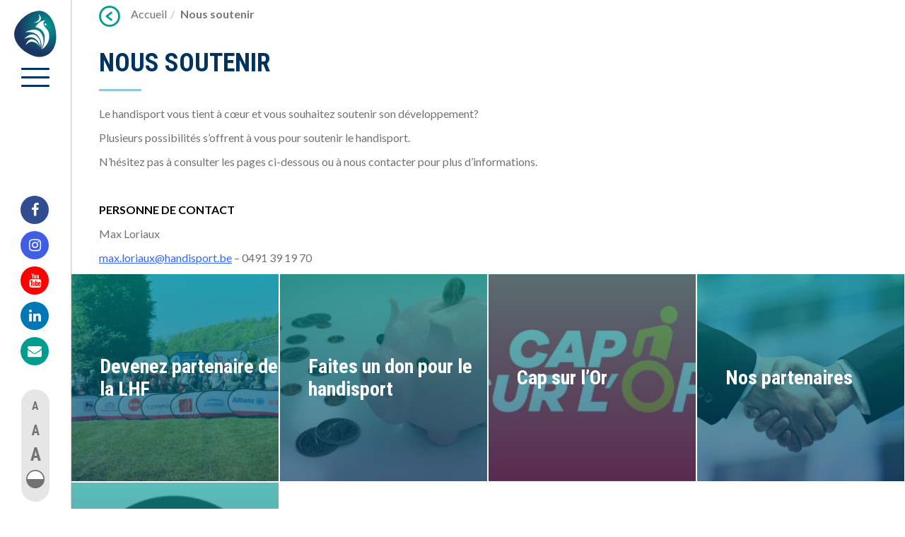

--- FILE ---
content_type: text/html; charset=UTF-8
request_url: https://www.handisport.be/nous-soutenir/
body_size: 8560
content:
<!doctype html>
<html lang="fr-FR">


<head>

    <meta charset="utf-8">
    <meta http-equiv="x-ua-compatible" content="ie=edge">
    <meta name="viewport" content="initial-scale=1, maximum-scale=1">



    <link rel="apple-touch-icon" sizes="180x180" href="https://www.handisport.be/app/themes/stem/favicons/apple-touch-icon.png">
    <link rel="icon" type="image/png" sizes="32x32" href="https://www.handisport.be/app/themes/stem/favicons/favicon-32x32.png">
    <link rel="icon" type="image/png" sizes="16x16" href="https://www.handisport.be/app/themes/stem/favicons/favicon-16x16.png">
    <link rel="manifest" href="https://www.handisport.be/app/themes/stem/favicons/site.webmanifest">
    <link rel="mask-icon" href="https://www.handisport.be/app/themes/stem/favicons/safari-pinned-tab.svg" color="#5bbad5">
    <link rel="shortcut icon" href="https://www.handisport.be/app/themes/stem/favicons/favicon.ico">
    <meta name="msapplication-TileColor" content="#da532c">
    <meta name="msapplication-config" content="https://www.handisport.be/app/themes/stem/favicons/browserconfig.xml">
    <meta name="theme-color" content="#ffffff">



    <meta name='robots' content='index, follow, max-image-preview:large, max-snippet:-1, max-video-preview:-1' />
	<style>img:is([sizes="auto" i], [sizes^="auto," i]) { contain-intrinsic-size: 3000px 1500px }</style>
	
	<!-- This site is optimized with the Yoast SEO plugin v24.9 - https://yoast.com/wordpress/plugins/seo/ -->
	<title>Nous soutenir - Ligue Handisport Francophone</title>
	<link rel="canonical" href="https://www.handisport.be/nous-soutenir/" />
	<meta property="og:locale" content="fr_FR" />
	<meta property="og:type" content="article" />
	<meta property="og:title" content="Nous soutenir - Ligue Handisport Francophone" />
	<meta property="og:description" content="Le handisport vous tient à cœur et vous souhaitez soutenir son développement? Plusieurs possibilités s’offrent à vous pour soutenir le handisport. N’hésitez pas à consulter les pages ci-dessous ou à nous contacter pour plus d’informations. &nbsp; PERSONNE DE CONTACT Max Loriaux max.loriaux@handisport.be – 0491 39 19 70" />
	<meta property="og:url" content="https://www.handisport.be/nous-soutenir/" />
	<meta property="og:site_name" content="Ligue Handisport Francophone" />
	<meta property="article:modified_time" content="2024-05-24T12:38:17+00:00" />
	<meta name="twitter:card" content="summary_large_image" />
	<meta name="twitter:label1" content="Est. reading time" />
	<meta name="twitter:data1" content="1 minute" />
	<script type="application/ld+json" class="yoast-schema-graph">{"@context":"https://schema.org","@graph":[{"@type":"WebPage","@id":"https://www.handisport.be/nous-soutenir/","url":"https://www.handisport.be/nous-soutenir/","name":"Nous soutenir - Ligue Handisport Francophone","isPartOf":{"@id":"https://www.handisport.be/#website"},"datePublished":"2017-06-27T13:15:08+00:00","dateModified":"2024-05-24T12:38:17+00:00","breadcrumb":{"@id":"https://www.handisport.be/nous-soutenir/#breadcrumb"},"inLanguage":"fr-FR","potentialAction":[{"@type":"ReadAction","target":["https://www.handisport.be/nous-soutenir/"]}]},{"@type":"BreadcrumbList","@id":"https://www.handisport.be/nous-soutenir/#breadcrumb","itemListElement":[{"@type":"ListItem","position":1,"name":"Home","item":"https://www.handisport.be/"},{"@type":"ListItem","position":2,"name":"Nous soutenir"}]},{"@type":"WebSite","@id":"https://www.handisport.be/#website","url":"https://www.handisport.be/","name":"Ligue Handisport Francophone","description":"","potentialAction":[{"@type":"SearchAction","target":{"@type":"EntryPoint","urlTemplate":"https://www.handisport.be/?s={search_term_string}"},"query-input":{"@type":"PropertyValueSpecification","valueRequired":true,"valueName":"search_term_string"}}],"inLanguage":"fr-FR"}]}</script>
	<!-- / Yoast SEO plugin. -->


<link rel='dns-prefetch' href='//www.google.com' />
		<!-- This site uses the Google Analytics by MonsterInsights plugin v9.4.1 - Using Analytics tracking - https://www.monsterinsights.com/ -->
		<!-- Note: MonsterInsights is not currently configured on this site. The site owner needs to authenticate with Google Analytics in the MonsterInsights settings panel. -->
					<!-- No tracking code set -->
				<!-- / Google Analytics by MonsterInsights -->
		<link rel='stylesheet' id='wp-block-library-css' href='https://www.handisport.be/wp/wp-includes/css/dist/block-library/style.min.css' type='text/css' media='all' />
<style id='classic-theme-styles-inline-css' type='text/css'>
/*! This file is auto-generated */
.wp-block-button__link{color:#fff;background-color:#32373c;border-radius:9999px;box-shadow:none;text-decoration:none;padding:calc(.667em + 2px) calc(1.333em + 2px);font-size:1.125em}.wp-block-file__button{background:#32373c;color:#fff;text-decoration:none}
</style>
<style id='global-styles-inline-css' type='text/css'>
:root{--wp--preset--aspect-ratio--square: 1;--wp--preset--aspect-ratio--4-3: 4/3;--wp--preset--aspect-ratio--3-4: 3/4;--wp--preset--aspect-ratio--3-2: 3/2;--wp--preset--aspect-ratio--2-3: 2/3;--wp--preset--aspect-ratio--16-9: 16/9;--wp--preset--aspect-ratio--9-16: 9/16;--wp--preset--color--black: #000000;--wp--preset--color--cyan-bluish-gray: #abb8c3;--wp--preset--color--white: #ffffff;--wp--preset--color--pale-pink: #f78da7;--wp--preset--color--vivid-red: #cf2e2e;--wp--preset--color--luminous-vivid-orange: #ff6900;--wp--preset--color--luminous-vivid-amber: #fcb900;--wp--preset--color--light-green-cyan: #7bdcb5;--wp--preset--color--vivid-green-cyan: #00d084;--wp--preset--color--pale-cyan-blue: #8ed1fc;--wp--preset--color--vivid-cyan-blue: #0693e3;--wp--preset--color--vivid-purple: #9b51e0;--wp--preset--gradient--vivid-cyan-blue-to-vivid-purple: linear-gradient(135deg,rgba(6,147,227,1) 0%,rgb(155,81,224) 100%);--wp--preset--gradient--light-green-cyan-to-vivid-green-cyan: linear-gradient(135deg,rgb(122,220,180) 0%,rgb(0,208,130) 100%);--wp--preset--gradient--luminous-vivid-amber-to-luminous-vivid-orange: linear-gradient(135deg,rgba(252,185,0,1) 0%,rgba(255,105,0,1) 100%);--wp--preset--gradient--luminous-vivid-orange-to-vivid-red: linear-gradient(135deg,rgba(255,105,0,1) 0%,rgb(207,46,46) 100%);--wp--preset--gradient--very-light-gray-to-cyan-bluish-gray: linear-gradient(135deg,rgb(238,238,238) 0%,rgb(169,184,195) 100%);--wp--preset--gradient--cool-to-warm-spectrum: linear-gradient(135deg,rgb(74,234,220) 0%,rgb(151,120,209) 20%,rgb(207,42,186) 40%,rgb(238,44,130) 60%,rgb(251,105,98) 80%,rgb(254,248,76) 100%);--wp--preset--gradient--blush-light-purple: linear-gradient(135deg,rgb(255,206,236) 0%,rgb(152,150,240) 100%);--wp--preset--gradient--blush-bordeaux: linear-gradient(135deg,rgb(254,205,165) 0%,rgb(254,45,45) 50%,rgb(107,0,62) 100%);--wp--preset--gradient--luminous-dusk: linear-gradient(135deg,rgb(255,203,112) 0%,rgb(199,81,192) 50%,rgb(65,88,208) 100%);--wp--preset--gradient--pale-ocean: linear-gradient(135deg,rgb(255,245,203) 0%,rgb(182,227,212) 50%,rgb(51,167,181) 100%);--wp--preset--gradient--electric-grass: linear-gradient(135deg,rgb(202,248,128) 0%,rgb(113,206,126) 100%);--wp--preset--gradient--midnight: linear-gradient(135deg,rgb(2,3,129) 0%,rgb(40,116,252) 100%);--wp--preset--font-size--small: 13px;--wp--preset--font-size--medium: 20px;--wp--preset--font-size--large: 36px;--wp--preset--font-size--x-large: 42px;--wp--preset--spacing--20: 0.44rem;--wp--preset--spacing--30: 0.67rem;--wp--preset--spacing--40: 1rem;--wp--preset--spacing--50: 1.5rem;--wp--preset--spacing--60: 2.25rem;--wp--preset--spacing--70: 3.38rem;--wp--preset--spacing--80: 5.06rem;--wp--preset--shadow--natural: 6px 6px 9px rgba(0, 0, 0, 0.2);--wp--preset--shadow--deep: 12px 12px 50px rgba(0, 0, 0, 0.4);--wp--preset--shadow--sharp: 6px 6px 0px rgba(0, 0, 0, 0.2);--wp--preset--shadow--outlined: 6px 6px 0px -3px rgba(255, 255, 255, 1), 6px 6px rgba(0, 0, 0, 1);--wp--preset--shadow--crisp: 6px 6px 0px rgba(0, 0, 0, 1);}:where(.is-layout-flex){gap: 0.5em;}:where(.is-layout-grid){gap: 0.5em;}body .is-layout-flex{display: flex;}.is-layout-flex{flex-wrap: wrap;align-items: center;}.is-layout-flex > :is(*, div){margin: 0;}body .is-layout-grid{display: grid;}.is-layout-grid > :is(*, div){margin: 0;}:where(.wp-block-columns.is-layout-flex){gap: 2em;}:where(.wp-block-columns.is-layout-grid){gap: 2em;}:where(.wp-block-post-template.is-layout-flex){gap: 1.25em;}:where(.wp-block-post-template.is-layout-grid){gap: 1.25em;}.has-black-color{color: var(--wp--preset--color--black) !important;}.has-cyan-bluish-gray-color{color: var(--wp--preset--color--cyan-bluish-gray) !important;}.has-white-color{color: var(--wp--preset--color--white) !important;}.has-pale-pink-color{color: var(--wp--preset--color--pale-pink) !important;}.has-vivid-red-color{color: var(--wp--preset--color--vivid-red) !important;}.has-luminous-vivid-orange-color{color: var(--wp--preset--color--luminous-vivid-orange) !important;}.has-luminous-vivid-amber-color{color: var(--wp--preset--color--luminous-vivid-amber) !important;}.has-light-green-cyan-color{color: var(--wp--preset--color--light-green-cyan) !important;}.has-vivid-green-cyan-color{color: var(--wp--preset--color--vivid-green-cyan) !important;}.has-pale-cyan-blue-color{color: var(--wp--preset--color--pale-cyan-blue) !important;}.has-vivid-cyan-blue-color{color: var(--wp--preset--color--vivid-cyan-blue) !important;}.has-vivid-purple-color{color: var(--wp--preset--color--vivid-purple) !important;}.has-black-background-color{background-color: var(--wp--preset--color--black) !important;}.has-cyan-bluish-gray-background-color{background-color: var(--wp--preset--color--cyan-bluish-gray) !important;}.has-white-background-color{background-color: var(--wp--preset--color--white) !important;}.has-pale-pink-background-color{background-color: var(--wp--preset--color--pale-pink) !important;}.has-vivid-red-background-color{background-color: var(--wp--preset--color--vivid-red) !important;}.has-luminous-vivid-orange-background-color{background-color: var(--wp--preset--color--luminous-vivid-orange) !important;}.has-luminous-vivid-amber-background-color{background-color: var(--wp--preset--color--luminous-vivid-amber) !important;}.has-light-green-cyan-background-color{background-color: var(--wp--preset--color--light-green-cyan) !important;}.has-vivid-green-cyan-background-color{background-color: var(--wp--preset--color--vivid-green-cyan) !important;}.has-pale-cyan-blue-background-color{background-color: var(--wp--preset--color--pale-cyan-blue) !important;}.has-vivid-cyan-blue-background-color{background-color: var(--wp--preset--color--vivid-cyan-blue) !important;}.has-vivid-purple-background-color{background-color: var(--wp--preset--color--vivid-purple) !important;}.has-black-border-color{border-color: var(--wp--preset--color--black) !important;}.has-cyan-bluish-gray-border-color{border-color: var(--wp--preset--color--cyan-bluish-gray) !important;}.has-white-border-color{border-color: var(--wp--preset--color--white) !important;}.has-pale-pink-border-color{border-color: var(--wp--preset--color--pale-pink) !important;}.has-vivid-red-border-color{border-color: var(--wp--preset--color--vivid-red) !important;}.has-luminous-vivid-orange-border-color{border-color: var(--wp--preset--color--luminous-vivid-orange) !important;}.has-luminous-vivid-amber-border-color{border-color: var(--wp--preset--color--luminous-vivid-amber) !important;}.has-light-green-cyan-border-color{border-color: var(--wp--preset--color--light-green-cyan) !important;}.has-vivid-green-cyan-border-color{border-color: var(--wp--preset--color--vivid-green-cyan) !important;}.has-pale-cyan-blue-border-color{border-color: var(--wp--preset--color--pale-cyan-blue) !important;}.has-vivid-cyan-blue-border-color{border-color: var(--wp--preset--color--vivid-cyan-blue) !important;}.has-vivid-purple-border-color{border-color: var(--wp--preset--color--vivid-purple) !important;}.has-vivid-cyan-blue-to-vivid-purple-gradient-background{background: var(--wp--preset--gradient--vivid-cyan-blue-to-vivid-purple) !important;}.has-light-green-cyan-to-vivid-green-cyan-gradient-background{background: var(--wp--preset--gradient--light-green-cyan-to-vivid-green-cyan) !important;}.has-luminous-vivid-amber-to-luminous-vivid-orange-gradient-background{background: var(--wp--preset--gradient--luminous-vivid-amber-to-luminous-vivid-orange) !important;}.has-luminous-vivid-orange-to-vivid-red-gradient-background{background: var(--wp--preset--gradient--luminous-vivid-orange-to-vivid-red) !important;}.has-very-light-gray-to-cyan-bluish-gray-gradient-background{background: var(--wp--preset--gradient--very-light-gray-to-cyan-bluish-gray) !important;}.has-cool-to-warm-spectrum-gradient-background{background: var(--wp--preset--gradient--cool-to-warm-spectrum) !important;}.has-blush-light-purple-gradient-background{background: var(--wp--preset--gradient--blush-light-purple) !important;}.has-blush-bordeaux-gradient-background{background: var(--wp--preset--gradient--blush-bordeaux) !important;}.has-luminous-dusk-gradient-background{background: var(--wp--preset--gradient--luminous-dusk) !important;}.has-pale-ocean-gradient-background{background: var(--wp--preset--gradient--pale-ocean) !important;}.has-electric-grass-gradient-background{background: var(--wp--preset--gradient--electric-grass) !important;}.has-midnight-gradient-background{background: var(--wp--preset--gradient--midnight) !important;}.has-small-font-size{font-size: var(--wp--preset--font-size--small) !important;}.has-medium-font-size{font-size: var(--wp--preset--font-size--medium) !important;}.has-large-font-size{font-size: var(--wp--preset--font-size--large) !important;}.has-x-large-font-size{font-size: var(--wp--preset--font-size--x-large) !important;}
:where(.wp-block-post-template.is-layout-flex){gap: 1.25em;}:where(.wp-block-post-template.is-layout-grid){gap: 1.25em;}
:where(.wp-block-columns.is-layout-flex){gap: 2em;}:where(.wp-block-columns.is-layout-grid){gap: 2em;}
:root :where(.wp-block-pullquote){font-size: 1.5em;line-height: 1.6;}
</style>
<link rel='stylesheet' id='main-css' href='https://www.handisport.be/app/themes/stem/dist/css/main.css?ver=20250623075337' type='text/css' media='all' />
<script type="text/javascript" src="https://www.handisport.be/app/themes/stem/dist/js/vendor/jquery.min.js?ver=20250623075337" id="jquery-js"></script>
<link rel="https://api.w.org/" href="https://www.handisport.be/wp-json/" /><link rel="alternate" title="JSON" type="application/json" href="https://www.handisport.be/wp-json/wp/v2/pages/43" /><link rel='shortlink' href='https://www.handisport.be/?p=43' />
<link rel="alternate" title="oEmbed (JSON)" type="application/json+oembed" href="https://www.handisport.be/wp-json/oembed/1.0/embed?url=https%3A%2F%2Fwww.handisport.be%2Fnous-soutenir%2F" />
<link rel="alternate" title="oEmbed (XML)" type="text/xml+oembed" href="https://www.handisport.be/wp-json/oembed/1.0/embed?url=https%3A%2F%2Fwww.handisport.be%2Fnous-soutenir%2F&#038;format=xml" />
	<link rel="preconnect" href="https://fonts.googleapis.com">
	<link rel="preconnect" href="https://fonts.gstatic.com">
	<script>window.__app = [];</script><style type="text/css">.broken_link, a.broken_link {
	text-decoration: line-through;
}</style>	<style id="egf-frontend-styles" type="text/css">
		p {} body {} body h1, body h2, body h3, body h4, body h5, body h6 {} h1 {} h2 {} h3 {} h4 {} h5 {} h6 {} 	</style>
	
    <style>
        .bg-gray {
            background-color: #e6e6e6 !important;
        }

        .bg-text {
            background-color: #727272 !important
        }

        .bg-background {
            background-color: #b7b7b7 !important
        }

        .btn.btn-default,
        .list-access li,
        body {
            color: #727272 !important
        }
    </style>

            <style>
            /**
                COLOR helper
                 */
            .color-primary,
            .text-primary,
            h1,
            .h1,
            h2,
            .h2 {
                color: #009b91 !important;
            }

            .color-secondary,
            .text-secondary,
            .gfield_label,
            .gfield_checkbox {
                color: #003360 !important;
            }

            .color-brand {
                color: #a32052 !important
            }

            .color-brand-medium {
                color: #d22660 !important
            }

            .color-brand-light {
                color: #eb2c7c !important
            }

            .color-white {
                color: #fff;
            }





            .bg-brand {
                background-color: #a32052 !important
            }

            .bg-brand-medium {
                background-color: #d22660 !important
            }






            .bg-brand-medium .btn-white {
                color: #d22660 !important
            }

            .input-button label {
                background-color: #009b91 !important
            }

            .btn-white {
                color: #009b91 !important
            }

            .bg-primary {
                background-color: #009b91 !important
            }

            .bg-secondary {
                background-color: #003360 !important
            }

            .bg-secondary .btn-white,
            .gform_heading h3 {
                color: #003360 !important
            }

            /* end COLOR helper */

            .btn.btn-primary {
                background-color: #009b91 !important;
            }

            .btn.btn-primary:hover {
                background-color: #72c9c3 !important
            }

            .color2 {
                color: #72c9c3 !important
            }

            h1,
            .h1,
            h2,
            .h2 {
                color: #003360 !important
            }

            .menu-wrapper,
            .burger span,
            .btn-secondary {
                background-color: #003360 !important
            }

            .btn-secondary:hover {
                background-color: #8ec8de !important
            }

            h1:after,
            .h1:after,
            .underline:after {
                background-color: #8EC8DE !important;
            }


            .breadcrumb .fa {
                border-color: #009b91 !important;
                color: #009b91 !important;
            }

            .color-secondary span.separator {
                border-color: #003360 !important;
            }


            /*filter*/
            .filter:after {
                /* Permalink - use to edit and share this gradient: http://colorzilla.com/gradient-editor/#1e5799+0,7db9e8+100 */
                background: #009b91;
                /* Old browsers */
                background: -moz-linear-gradient(top, #009b91 0%, #003360 100%);
                /* FF3.6-15 */
                background: -webkit-linear-gradient(top, #009b91 0%, #003360 100%);
                /* Chrome10-25,Safari5.1-6 */
                background: linear-gradient(to bottom, #009b91 0%, #003360 100%);
                /* W3C, IE10+, FF16+, Chrome26+, Opera12+, Safari7+ */
                filter: progid:DXImageTransform.Microsoft.gradient(startColorstr='#009b91', endColorstr='#003360', GradientType=0);
                /* IE6-9 */
            }
        </style>

    </head>
<body data-rsssl=1 class="wp-singular page wp-theme-stem desktop nous-soutenir template-grid" itemscope="itemscope" itemtype="http://schema.org/WebPage">

<a class="sr-only" href="#main">Lien vers contenu</a>

<!--[if lt IE 9]>
<div class="alert alert-warning">
    </div>
<![endif]-->


<div class="wrap" role="document">

    <header class="main-header" role="banner" itemscope="itemscope" itemtype="http://schema.org/WPHeader">
    <nav>
        <div>
            <a href="/" id="logo" class="logo hidden-mobile "><img src="https://www.handisport.be/app/uploads/2017/06/logo-icon-handisport.svg" class="attachment-full size-full" alt="logo-icon-handisport" decoding="async" /><span class="sr-only">Accueil</span></a>
            <button name="menu" id="burger" class="burger" type="button" data-menu="#main-menu">
                <span></span>
                <span></span>
                <span></span>
            </button>
            <a href="/" id="logo-mobile" class="logo hidden-desktop"><img src="https://www.handisport.be/app/uploads/2017/06/logo-handisport.svg" class="attachment-full size-full" alt="logo-handisport" decoding="async" /></a>
        </div>

        

        <div class="hidden-mobile">
            <ul class="list-social">
                <li><a href="http://www.facebook.com/liguehandisport" target="_blank"><i class="fa fa-facebook" aria-hidden="true"></i><span class="sr-only">Facebook</span></a></li>
                                                    <li><a href="https://www.instagram.com/liguehandisportfrancophone/" target="_blank"><i class="fa fa-instagram" aria-hidden="true"></i><span class="sr-only">Instagram</span></a></li>
                                                    <li><a href="https://www.youtube.com/@LigueHandisportFrancophone" target="_blank"><i class="fa fa-youtube" aria-hidden="true"></i><span class="sr-only">Youtube</span></a></li>
                                                    <li><a href="https://www.linkedin.com/company/ligue-handisport-francophone" target="_blank"><i class="fa fa-linkedin" aria-hidden="true"></i><span class="sr-only">Linkedin</span></a></li>
                                <li><a href="/contact"><i class="fa fa-envelope" aria-hidden="true"></i><span class="sr-only">Mail</span></a></li>
            </ul>
            <ul id="js-list-access" class="list-access">
                <li><button data-font="small" role="button" aria-label="Diminuer la taille du texte">A</button></li>
                <li><button data-font="medium" role="button" aria-label="Mettre la taille de texte par défaut">A</button></li>
                <li><button data-font="large" role="button" aria-label="Augmenter la taille du texte">A</button></li>
                <li><button data-font="augmenter le contraste" aria-label="augmenter le contraste" role="button" name="augmenter le contraste"><span class="sr-only">augmenter le contraste </span></button></li>
            </ul>
        </div>
    </nav>
    <div id="main-menu" class="menu-wrapper hidden">
        <ul class="menu bg-secondary">
            <li class="menu__left">
                <ul>
                                            <li><a href="https://www.handisport.be/actus/">Actualités</a></li>
                                            <li><a href="https://www.handisport.be/trouvez-votre-handisport/">Trouvez votre handisport</a></li>
                                            <li><a href="https://www.handisport.be/handisport-dans-votre-structure/">Handisport dans votre structure</a></li>
                                            <li><a href="https://www.handisport.be/festihandisport/">Festi’Handisport</a></li>
                                            <li><a href="https://www.handisport.be/championnats-multisports-adaptes-cma/">Championnats Multisports Adaptés</a></li>
                                            <li><a href="https://www.handisport.be/journeesapa/">Journées Activités Physiques Adaptées</a></li>
                                            <li><a href="https://www.handisport.be/competition-handisport/">Compétition handisport</a></li>
                                            <li><a href="https://www.handisport.be/sport-de-haut-niveau-2/">Sport de haut niveau</a></li>
                                            <li><a href="https://www.handisport.be/formations/">Formations</a></li>
                                            <li><a href="https://www.handisport.be/calendrier/">Calendriers</a></li>
                                            <li><a href="https://www.handisport.be/resultat/">Résultats</a></li>
                                    </ul>
            </li>
            <li class="menu__right">
                <ul>
                                            <li><a href="https://www.handisport.be/handisport-dans-votre-structure/espace-club/">Espace club</a></li>
                                            <li><a href="https://www.handisport.be/espace-sport-scolaire/">Espace Sport Scolaire</a></li>
                                            <li><a href="https://www.handisport.be/espace-benevoles/">Espace bénévoles</a></li>
                                            <li><a href="https://www.handisport.be/espace-media/">Espace media</a></li>
                                            <li><a href="https://www.handisport.be/structures-lhf/staff-contacts/">Staff-Contacts</a></li>
                                            <li><a href="https://www.handisport.be/structures-lhf/offres-demploi/">Offres d’emploi</a></li>
                                            <li><a href="https://www.handisport.be/newsletter/">Newsletter</a></li>
                                            <li><a href="https://www.handisport.be/nous-soutenir/nos-partenaires/">Nos partenaires</a></li>
                                            <li><a href="https://www.handisport.be/structures-lhf/">Structures de la LHF</a></li>
                                        <li class="menu__right__info hidden-mobile">
                        <a class="btn btn-primary btn-sm"   href="/nous-soutenir/" target="_self" title="Nous soutenir">Nous soutenir</a>
<p><span class="s1">Bureaux ouverts du lundi au vendredi de 9h à 16h30</span></p>
<p><span class="s1"><span><i class="icon icon-phone" aria-hidden="true"></i>071 11 60 80 (sauf le vendredi)</span></span></p>
<p><span class="s1"><span><i class="icon icon-mail" aria-hidden="true"></i>info@handisport.be</span></span></p>
<p>Compte bancaire BE27 0682 3419 1773</p>
<p>Numéro d&rsquo;entreprise BCE 472.918.748</p>
                    </li>
                </ul>
            </li>
        </ul>
    </div>

    

</header>

    <main id="main" class="main" role="main">

        <div class="breadcrumb-wraper"><ol class="breadcrumb"><li class="bc-back"><a id="js-back" href="#">Précédent</a></li><li class="bc-home"><a href="https://www.handisport.be">Accueil</a></li><li class="active">Nous soutenir</li></ol></div>
        

<div class="container-fluid">

    <div class="row">
        <div class="col-sm-8">
            <h1>Nous soutenir</h1>

            <p>Le handisport vous tient à cœur et vous souhaitez soutenir son développement?</p>
<p>Plusieurs possibilités s’offrent à vous pour soutenir le handisport.</p>
<p>N’hésitez pas à consulter les pages ci-dessous ou à nous contacter pour plus d’informations.</p>
<p>&nbsp;</p>
<p><span style="color: #000000;"><strong>PERSONNE DE CONTACT</strong></span></p>
<p>Max Loriaux</p>
<p><a href="mailto:max.loriaux@handisport.be"><span style="text-decoration: underline; color: #3366ff;">max.loriaux@handisport.be</span></a> – 0491 39 19 70</p>
        </div>
    </div>

    <div class="row">

                                                        
                        
    <article class="col-xs-12 col-sm-6 col-md-3 panel-related " >
        <a class="filter" href="https://www.handisport.be/nous-soutenir/devenir-sponsor/" >
            <img width="600" height="600" src="https://www.handisport.be/app/uploads/2025/07/IMG_5220-600x600.jpg" class="attachment-img-square size-img-square wp-post-image" alt="IMG_5220" title="Devenez partenaire de la LHF" decoding="async" fetchpriority="high" srcset="https://www.handisport.be/app/uploads/2025/07/IMG_5220-600x600.jpg 600w, https://www.handisport.be/app/uploads/2025/07/IMG_5220-400x400.jpg 400w" sizes="(max-width: 600px) 100vw, 600px" />            <h3>Devenez partenaire de la LHF</h3>
        </a>
    </article>

                                                                
                        
    <article class="col-xs-12 col-sm-6 col-md-3 panel-related " >
        <a class="filter" href="https://www.handisport.be/nous-soutenir/faire-un-don/" >
            <img width="600" height="600" src="https://www.handisport.be/app/uploads/2017/09/petit-cochon-tirelire-euros-600x600.jpg" class="attachment-img-square size-img-square wp-post-image" alt="faire un don cochon tirelire" title="Faites un don pour le handisport" decoding="async" srcset="https://www.handisport.be/app/uploads/2017/09/petit-cochon-tirelire-euros-600x600.jpg 600w, https://www.handisport.be/app/uploads/2017/09/petit-cochon-tirelire-euros-400x400.jpg 400w" sizes="(max-width: 600px) 100vw, 600px" />            <h3>Faites un don pour le handisport</h3>
        </a>
    </article>

                                                                
                        
    <article class="col-xs-12 col-sm-6 col-md-3 panel-related " >
        <a class="filter" href="https://www.handisport.be/nous-soutenir/cap-sur-lor-2/" >
            <img width="600" height="600" src="https://www.handisport.be/app/uploads/2020/06/CAP-SUR-LOR-Negatif-CMJN-600x600.jpg" class="attachment-img-square size-img-square wp-post-image" alt="CAP SUR L&rsquo;OR &#8211; Negatif CMJN" title="Cap sur l&rsquo;Or" decoding="async" srcset="https://www.handisport.be/app/uploads/2020/06/CAP-SUR-LOR-Negatif-CMJN-600x600.jpg 600w, https://www.handisport.be/app/uploads/2020/06/CAP-SUR-LOR-Negatif-CMJN-400x400.jpg 400w" sizes="(max-width: 600px) 100vw, 600px" />            <h3>Cap sur l&rsquo;Or</h3>
        </a>
    </article>

                                                                
                        
    <article class="col-xs-12 col-sm-6 col-md-3 panel-related " >
        <a class="filter" href="https://www.handisport.be/nous-soutenir/nos-partenaires/" >
            <img width="600" height="600" src="https://www.handisport.be/app/uploads/2017/09/partenariat-600x600.jpg" class="attachment-img-square size-img-square wp-post-image" alt="partenariat" title="Nos partenaires" decoding="async" srcset="https://www.handisport.be/app/uploads/2017/09/partenariat-600x600.jpg 600w, https://www.handisport.be/app/uploads/2017/09/partenariat-400x400.jpg 400w" sizes="(max-width: 600px) 100vw, 600px" />            <h3>Nos partenaires</h3>
        </a>
    </article>

                                                                
                        
    <article class="col-xs-12 col-sm-6 col-md-3 panel-related " >
        <a class="filter" href="https://www.handisport.be/nous-soutenir/target-victory/" >
            <img width="357" height="421" src="https://www.handisport.be/app/uploads/2024/05/Capture-decran-300.png" class="attachment-img-square size-img-square wp-post-image" alt="Capture d’écran (300)" title="Target Victory" decoding="async" srcset="https://www.handisport.be/app/uploads/2024/05/Capture-decran-300.png 357w, https://www.handisport.be/app/uploads/2024/05/Capture-decran-300-339x400.png 339w" sizes="(max-width: 357px) 100vw, 357px" />            <h3>Target Victory</h3>
        </a>
    </article>

                                    
    </div>
</div>



        <span class="nav-overlay"></span>

        

    <style>
        footer .footer-first__col-left:before {
            background-image: url(https://www.handisport.be/app/uploads/2017/07/logo-white.svg);
        }
    </style>


<footer class="content-info" role="contentinfo" itemscope="itemscope" itemtype="http://schema.org/WPFooter">

    <div class="footer-first">

        <div class="container-fluid">

            <div class="row">

                <div class="col-xs-12 col-sm-8 col-lg-5 footer-first__col-left">
                    <p class="p1"><span class="s1"><b><span class="text-uppercase">Ligue Handisport Francophone</span><br />
</b></span><span class="s1"><b>Grand Hôpital de Charleroi<br />
</b></span><span class="s1"><b>Grand&rsquo;Rue 3</b></span><span class="s1"><b><br />
</b></span><span class="s1"><b>6000 CHARLEROI</b></span></p>
<p><strong>Bureaux ouverts du lundi au vendredi de 9h à 16h30.</strong></p>
<p><a href="https://www.handisport.be/declaration-daccessibilite/"><span style="text-decoration: underline;"><span style="text-decoration: underline;">Déclaration d&rsquo;accessibilité</span></span></a></p>
<p><strong><span><i class="icon icon-phone" aria-hidden="true"></i>071 11 60 80 (sauf le vendredi)</span></strong></p>
<ul class="list-inline">
<li><strong><span class="s1"><span><i class="icon icon-mail" aria-hidden="true"></i>info@handisport.be</span></span></strong></li>
</ul>
<ul class="list-inline">
<li></li>
<li></li>
<li></li>
<li></li>
<li></li>
<li></li>
<li></li>
</ul>
                </div>
                <div class="col-xs-12 col-sm-4 col-md-3 footer-first__col-menu">
                                            <li><a href="https://www.handisport.be/handisport-dans-votre-structure/espace-club/">Espace club</a></li>
                                            <li><a href="https://www.handisport.be/espace-sport-scolaire/">Espace Sport Scolaire</a></li>
                                            <li><a href="https://www.handisport.be/espace-media/">Espace media</a></li>
                                            <li><a href="https://www.handisport.be/espace-benevoles/">Espace bénévoles</a></li>
                                            <li><a href="https://www.handisport.be/newsletter/">Newsletter</a></li>
                                            <li><a href="https://www.handisport.be/politique-de-confidentialite/">Politique de confidentialité</a></li>
                                            <li><a href="https://www.handisport.be/politique-des-cookies/">Politique des cookies</a></li>
                                            <li><a href="https://www.handisport.be/mentions-legales/">Mentions légales</a></li>
                                    </div>
                <div class="col-xs-12 col-sm-4 col-md-4 footer-first__col-right">
                    <a class="btn btn-default btn-sm"   href="/nous-soutenir/" target="_self" title="Nous soutenir">Nous soutenir</a>
<p><strong>Compte bancaire<br />
BE27 0682 3419 1773<br />
</strong><br />
<strong>Numéro d&rsquo;entreprise<br />
BCE 472.918.748</strong></p>
<p>&nbsp;</p>
<p>&nbsp;</p>

                    <ul>
                        <li><a href="/mentions-legales">Mentions légales</a></li>
                        <li><a href="http://www.cherrypulp.com" target="_blank">Made by Cherry Pulp</a> & <a href="https://www.pause-communication.com/" target="_blank">Pause</a></li>
                    </ul>
                </div>

            </div>

        </div>

    </div>

    <div class="footer-second">
        <div class="container-fluid">
            <ul>
                <li><b>Avec le soutien de</b></li>
                                    <li><img width="200" height="200" src="https://www.handisport.be/app/uploads/2023/02/DH-footer-site-e1677076375171.png" class="attachment-full size-full" alt="DH footer site" decoding="async" loading="lazy" /></li>
                                    <li><img width="200" height="200" src="https://www.handisport.be/app/uploads/2023/02/Engie-footer-site-1-e1677067691888.png" class="attachment-full size-full" alt="Engie footer site" decoding="async" loading="lazy" /></li>
                                    <li><img width="180" height="180" src="https://www.handisport.be/app/uploads/2023/02/FBL-footer-site-2-1-e1677067947157.png" class="attachment-full size-full" alt="FBL footer site 2" decoding="async" loading="lazy" /></li>
                                    <li><img width="200" height="144" src="https://www.handisport.be/app/uploads/2023/11/FWB-adeps-couleur-verti-e1700738540802.png" class="attachment-full size-full" alt="FWB-adeps-couleur-verti" decoding="async" loading="lazy" /></li>
                                    <li><img width="200" height="47" src="https://www.handisport.be/app/uploads/2025/04/GrandHopitalDeCharleroi_Logotype_Bleu_CMJN-e1745479086389.png" class="attachment-full size-full" alt="GrandHopitalDeCharleroi_Logotype_Bleu_CMJN" decoding="async" loading="lazy" /></li>
                                    <li><img width="200" height="200" src="https://www.handisport.be/app/uploads/2023/02/Lotto-footer-site-e1677067902779.png" class="attachment-full size-full" alt="Lotto footer site" decoding="async" loading="lazy" /></li>
                                    <li><img width="100" height="100" src="https://www.handisport.be/app/uploads/2024/02/NEW-CS6-Stand-alone-logo-RED-Q-e1707900666959.png" class="attachment-full size-full" alt="NEW CS6-Stand alone logo RED Q" decoding="async" loading="lazy" /></li>
                                    <li><img width="100" height="124" src="https://www.handisport.be/app/uploads/2024/02/zimmo-175-e1707900586314.png" class="attachment-full size-full" alt="zimmo-175" decoding="async" loading="lazy" /></li>
                            </ul>
        </div>
    </div>

</footer>
    </main>

</div>

<script type="speculationrules">
{"prefetch":[{"source":"document","where":{"and":[{"href_matches":"\/*"},{"not":{"href_matches":["\/wp\/wp-*.php","\/wp\/wp-admin\/*","\/app\/uploads\/*","\/app\/*","\/app\/plugins\/*","\/app\/themes\/stem\/*","\/*\\?(.+)"]}},{"not":{"selector_matches":"a[rel~=\"nofollow\"]"}},{"not":{"selector_matches":".no-prefetch, .no-prefetch a"}}]},"eagerness":"conservative"}]}
</script>
<script type="text/javascript" id="google-invisible-recaptcha-js-before">
/* <![CDATA[ */
var renderInvisibleReCaptcha = function() {

    for (var i = 0; i < document.forms.length; ++i) {
        var form = document.forms[i];
        var holder = form.querySelector('.inv-recaptcha-holder');

        if (null === holder) continue;
		holder.innerHTML = '';

         (function(frm){
			var cf7SubmitElm = frm.querySelector('.wpcf7-submit');
            var holderId = grecaptcha.render(holder,{
                'sitekey': '6LcCMk4UAAAAADkn-_7MBFJ9-xoDB1yRiV-sKlZL', 'size': 'invisible', 'badge' : 'bottomright',
                'callback' : function (recaptchaToken) {
					if((null !== cf7SubmitElm) && (typeof jQuery != 'undefined')){jQuery(frm).submit();grecaptcha.reset(holderId);return;}
					 HTMLFormElement.prototype.submit.call(frm);
                },
                'expired-callback' : function(){grecaptcha.reset(holderId);}
            });

			if(null !== cf7SubmitElm && (typeof jQuery != 'undefined') ){
				jQuery(cf7SubmitElm).off('click').on('click', function(clickEvt){
					clickEvt.preventDefault();
					grecaptcha.execute(holderId);
				});
			}
			else
			{
				frm.onsubmit = function (evt){evt.preventDefault();grecaptcha.execute(holderId);};
			}


        })(form);
    }
};
/* ]]> */
</script>
<script type="text/javascript" async defer src="https://www.google.com/recaptcha/api.js?onload=renderInvisibleReCaptcha&amp;render=explicit" id="google-invisible-recaptcha-js"></script>
<script type="text/javascript" src="https://www.handisport.be/app/themes/stem/dist/js/plugins.js?ver=20250623075337" id="plugins-js"></script>
<script type="text/javascript" src="https://www.handisport.be/app/themes/stem/dist/js/main.js?ver=20250623075337" id="main-js"></script>

</body>
</html>



--- FILE ---
content_type: image/svg+xml
request_url: https://www.handisport.be/app/themes/stem/dist/img/icon-mail.svg
body_size: 423
content:
<?xml version="1.0" encoding="UTF-8"?>
<svg width="22px" height="15px" viewBox="0 0 22 15" version="1.1" xmlns="http://www.w3.org/2000/svg" xmlns:xlink="http://www.w3.org/1999/xlink">
    <!-- Generator: Sketch 43.2 (39069) - http://www.bohemiancoding.com/sketch -->
    <title>icon-mail</title>
    <desc>Created with Sketch.</desc>
    <defs></defs>
    <g id="Symbols" stroke="none" stroke-width="1" fill="none" fill-rule="evenodd" stroke-linecap="round" stroke-linejoin="round">
        <g id="footer" transform="translate(-290.000000, -226.000000)" stroke="#FFFFFF">
            <g transform="translate(-1.000000, 0.000000)" id="contact">
                <g transform="translate(123.000000, 219.000000)">
                    <g id="icon-mail" transform="translate(168.000000, 7.000000)">
                        <path d="M21.5,13 C21.5,13.828 20.828,14.5 20,14.5 L2,14.5 C1.172,14.5 0.5,13.828 0.5,13 L0.5,2 C0.5,1.171 1.172,0.5 2,0.5 L20,0.5 C20.828,0.5 21.5,1.171 21.5,2 L21.5,13 Z" id="Shape"></path>
                        <polyline id="Shape" points="21 1 11 9 1 1"></polyline>
                    </g>
                </g>
            </g>
        </g>
    </g>
</svg>

--- FILE ---
content_type: image/svg+xml
request_url: https://www.handisport.be/app/themes/stem/dist/img/bradcrumb-angel.svg
body_size: 366
content:
<?xml version="1.0" encoding="UTF-8"?>
<svg width="32px" height="32px" viewBox="0 0 32 32" version="1.1" xmlns="http://www.w3.org/2000/svg" xmlns:xlink="http://www.w3.org/1999/xlink">
    <!-- Generator: Sketch 43.2 (39069) - http://www.bohemiancoding.com/sketch -->
    <title>Group</title>
    <desc>Created with Sketch.</desc>
    <defs></defs>
    <g id="Symbols" stroke="none" stroke-width="1" fill="none" fill-rule="evenodd" stroke-linecap="round" stroke-linejoin="round">
        <g id="btn-back-/-2-niveau" transform="translate(1.000000, -4.000000)" stroke="#009B91" stroke-width="3">
            <g id="Group" transform="translate(0.000000, 5.000000)">
                <circle id="Oval" cx="15" cy="15.005" r="14.375"></circle>
                <polyline id="Shape" points="17.5625 9.64705882 10.5625 15.0032941 17.5625 20.3529412"></polyline>
            </g>
        </g>
    </g>
</svg>

--- FILE ---
content_type: image/svg+xml
request_url: https://www.handisport.be/app/uploads/2017/06/logo-handisport.svg
body_size: 7709
content:
<?xml version="1.0" encoding="UTF-8"?>
<svg width="264px" height="80px" viewBox="0 0 264 80" version="1.1" xmlns="http://www.w3.org/2000/svg" xmlns:xlink="http://www.w3.org/1999/xlink">
    <!-- Generator: Sketch 43.2 (39069) - http://www.bohemiancoding.com/sketch -->
    <title>logo-handisport</title>
    <desc>Created with Sketch.</desc>
    <defs>
        <radialGradient cx="75.557372%" cy="33.4097454%" fx="75.557372%" fy="33.4097454%" r="64.8214605%" gradientTransform="translate(0.755574,0.334097),scale(1.000000,0.910741),rotate(134.897127),translate(-0.755574,-0.334097)" id="radialGradient-1">
            <stop stop-color="#009C92" offset="0%"></stop>
            <stop stop-color="#1A3662" offset="100%"></stop>
        </radialGradient>
        <radialGradient cx="103.2%" cy="65.25%" fx="103.2%" fy="65.25%" r="22.75088%" gradientTransform="translate(1.032000,0.652500),scale(0.112583,1.000000),translate(-1.032000,-0.652500)" id="radialGradient-2">
            <stop stop-color="#009B91" offset="0%"></stop>
            <stop stop-color="#008788" offset="18.87%"></stop>
            <stop stop-color="#003462" offset="100%"></stop>
        </radialGradient>
        <radialGradient cx="1064.22018%" cy="70.3007519%" fx="1064.22018%" fy="70.3007519%" r="1043.61835%" gradientTransform="translate(10.642202,0.703008),scale(1.000000,0.821647),translate(-10.642202,-0.703008)" id="radialGradient-3">
            <stop stop-color="#009B91" offset="0%"></stop>
            <stop stop-color="#008788" offset="18.87%"></stop>
            <stop stop-color="#003462" offset="100%"></stop>
        </radialGradient>
        <radialGradient cx="843.442623%" cy="70.3007519%" fx="843.442623%" fy="70.3007519%" r="932.413115%" gradientTransform="translate(8.434426,0.703008),scale(1.000000,0.919642),translate(-8.434426,-0.703008)" id="radialGradient-4">
            <stop stop-color="#009B91" offset="0%"></stop>
            <stop stop-color="#008788" offset="18.87%"></stop>
            <stop stop-color="#003462" offset="100%"></stop>
        </radialGradient>
        <radialGradient cx="811.926606%" cy="70.1006377%" fx="811.926606%" fy="70.1006377%" r="1043.61835%" gradientTransform="translate(8.119266,0.701006),scale(1.000000,0.827183),translate(-8.119266,-0.701006)" id="radialGradient-5">
            <stop stop-color="#009B91" offset="0%"></stop>
            <stop stop-color="#008788" offset="18.87%"></stop>
            <stop stop-color="#003462" offset="100%"></stop>
        </radialGradient>
        <radialGradient cx="665.178571%" cy="71.1538462%" fx="665.178571%" fy="71.1538462%" r="1015.66429%" gradientTransform="translate(6.651786,0.711538),scale(1.000000,0.863744),translate(-6.651786,-0.711538)" id="radialGradient-6">
            <stop stop-color="#009B91" offset="0%"></stop>
            <stop stop-color="#008788" offset="18.87%"></stop>
            <stop stop-color="#003462" offset="100%"></stop>
        </radialGradient>
        <radialGradient cx="2533.33333%" cy="70.0757576%" fx="2533.33333%" fy="70.0757576%" r="4739.76667%" gradientTransform="translate(25.333333,0.700758),scale(1.000000,0.182284),translate(-25.333333,-0.700758)" id="radialGradient-7">
            <stop stop-color="#009B91" offset="0%"></stop>
            <stop stop-color="#008788" offset="18.87%"></stop>
            <stop stop-color="#003462" offset="100%"></stop>
        </radialGradient>
        <radialGradient cx="546.078431%" cy="69.7761194%" fx="546.078431%" fy="69.7761194%" r="1115.23922%" gradientTransform="translate(5.460784,0.697761),scale(1.000000,0.763143),translate(-5.460784,-0.697761)" id="radialGradient-8">
            <stop stop-color="#009B91" offset="0%"></stop>
            <stop stop-color="#008788" offset="18.87%"></stop>
            <stop stop-color="#003462" offset="100%"></stop>
        </radialGradient>
        <radialGradient cx="402.803738%" cy="69.8473282%" fx="402.803738%" fy="69.8473282%" r="1063.12523%" gradientTransform="translate(4.028037,0.698473),scale(1.000000,0.818885),translate(-4.028037,-0.698473)" id="radialGradient-9">
            <stop stop-color="#009B91" offset="0%"></stop>
            <stop stop-color="#008788" offset="18.87%"></stop>
            <stop stop-color="#003462" offset="100%"></stop>
        </radialGradient>
        <radialGradient cx="235.606061%" cy="69.7761194%" fx="235.606061%" fy="69.7761194%" r="861.775758%" gradientTransform="translate(2.356061,0.697761),scale(1.000000,0.987597),translate(-2.356061,-0.697761)" id="radialGradient-10">
            <stop stop-color="#009B91" offset="0%"></stop>
            <stop stop-color="#008788" offset="18.87%"></stop>
            <stop stop-color="#003462" offset="100%"></stop>
        </radialGradient>
        <radialGradient cx="142.592593%" cy="70.0757576%" fx="142.592593%" fy="70.0757576%" r="1053.28148%" gradientTransform="translate(1.425926,0.700758),scale(1.000000,0.820276),translate(-1.425926,-0.700758)" id="radialGradient-11">
            <stop stop-color="#009B91" offset="0%"></stop>
            <stop stop-color="#008788" offset="18.87%"></stop>
            <stop stop-color="#003462" offset="100%"></stop>
        </radialGradient>
        <radialGradient cx="30.3571429%" cy="69.8473282%" fx="30.3571429%" fy="69.8473282%" r="1015.66429%" gradientTransform="translate(0.303571,0.698473),scale(1.000000,0.857151),translate(-0.303571,-0.698473)" id="radialGradient-12">
            <stop stop-color="#009B91" offset="0%"></stop>
            <stop stop-color="#008788" offset="18.87%"></stop>
            <stop stop-color="#003462" offset="100%"></stop>
        </radialGradient>
    </defs>
    <g id="Page-1" stroke="none" stroke-width="1" fill="none" fill-rule="evenodd">
        <g id="homepage" transform="translate(-560.000000, -15.000000)">
            <g id="header" transform="translate(100.000000, 0.000000)">
                <g id="logo-handisport" transform="translate(460.000000, 15.000000)">
                    <g id="logo">
                        <path d="M1.67762764,31.7667692 C-4.60219914,47.5889231 7.42172581,67.0812308 29.0158522,76.3741538 L29.0158522,76.3741538 C50.8855668,86.2572308 70.5202982,74.3833846 72.3795916,48.7673846 L72.3795916,48.7673846 C73.9713296,22.5427692 60.727031,0.344 43.2716707,0.241846154 L43.2716707,0.241846154 C26.0869553,0.744615385 7.68433787,15.3372308 1.67762764,31.7667692" id="Fill-1" fill="url(#radialGradient-1)"></path>
                        <g id="Group-16" transform="translate(15.447768, 5.496000)" fill="#FFFFFF">
                            <path d="M43.0841348,32.7753231 C42.6410928,30.8011692 41.7445043,28.9500923 40.4431843,27.3956308 C39.1424822,25.8417846 37.5680457,24.5304 36.368063,22.8904 C34.9808534,20.9937846 33.7153723,18.3236308 33.9001276,15.9211692 C34.0033187,14.5759385 34.6879638,13.1304 35.7445911,12.2694769 C36.0486032,12.0220923 36.3841287,11.8153231 36.7320125,11.6344 C37.0057469,11.4904 37.5810218,11.0916308 37.8905951,11.1014769 C37.8905951,11.1014769 26.5117689,10.7414769 19.9934286,22.9611692 C47.6152742,28.4725538 31.3246756,61.2916308 31.3246756,61.2916308 C31.3246756,61.2916308 47.2828382,51.4664 43.0841348,32.7753231" id="Fill-4"></path>
                            <path d="M38.9249777,18.1356308 C38.9379538,18.1645538 38.9509299,18.1953231 38.9614344,18.2260923 C39.3383599,19.2562462 38.5134491,20.1540923 37.4463173,20.0402462 C36.6010154,19.9497846 36.1499406,19.3171692 35.9979345,18.5325538 C35.9454121,18.2599385 36.0683763,16.2279385 35.9886659,16.1947077 C36.9488991,16.5947077 38.4708133,17.0913231 38.9249777,18.1356308" id="Fill-6"></path>
                            <path d="M26.3634086,55.8868308 C26.3634086,55.8868308 24.8464377,46.6154462 15.6692275,44.2542154 C6.49201732,41.8929846 3.05705156,54.4523692 3.05705156,54.4523692 C3.05705156,54.4523692 8.4829257,46.5582154 16.0177292,48.2972923 C23.5531506,50.0363692 26.3634086,55.8868308 26.3634086,55.8868308" id="Fill-8"></path>
                            <path d="M28.2919698,58.0911385 C28.2919698,58.0911385 31.571222,45.9292923 21.6654951,38.0043692 C11.7597681,30.0794462 0.608333116,43.5391385 0.608333116,43.5391385 C0.608333116,43.5391385 11.60838,36.8732923 19.852545,43.1360615 C28.0973279,49.3988308 28.2919698,58.0911385 28.2919698,58.0911385" id="Fill-10"></path>
                            <path d="M16.9107338,15.0427692 C16.9107338,15.0427692 23.5279398,17.0046154 28.0176792,11.7356923 C32.5068007,6.468 25.2939287,0.207692308 25.2939287,0.207692308 C25.2939287,0.207692308 28.7851243,6.28584615 25.2309018,10.6753846 C21.6772972,15.0649231 16.9107338,15.0427692 16.9107338,15.0427692" id="Fill-12"></path>
                            <path d="M29.739611,61.2915692 C29.739611,61.2915692 38.8556481,47.8361846 30.1171545,34.0417231 C21.378043,20.2466462 2.12147292,31.9974154 2.12147292,31.9974154 C2.12147292,31.9974154 18.3342147,28.4651077 25.7479077,39.5408 C33.1603648,50.6152615 29.739611,61.2915692 29.739611,61.2915692" id="Fill-14"></path>
                        </g>
                    </g>
                    <g id="typo" transform="translate(78.989589, 9.696970)" fill-rule="nonzero">
                        <g id="francophone" transform="translate(8.506571, 43.636364)" fill="#000000">
                            <path d="M1.093702,16.7272727 C0.729134665,16.7272727 0.364567332,16.3636364 0.364567332,16 L0.364567332,1.57575758 C0.364567332,1.21212121 0.729134665,0.848484848 1.093702,0.848484848 L10.2078853,0.848484848 C10.5724526,0.848484848 10.8154975,1.09090909 10.8154975,1.45454545 C10.8154975,1.81818182 10.5724526,2.06060606 10.2078853,2.06060606 L1.82283666,2.06060606 L1.82283666,7.75757576 L6.68373443,7.75757576 C7.04830176,7.75757576 7.29134665,8 7.29134665,8.36363636 C7.29134665,8.72727273 7.04830176,8.96969697 6.68373443,8.96969697 L1.82283666,8.96969697 L1.82283666,15.8787879 C1.82283666,16.3636364 1.45826933,16.7272727 1.093702,16.7272727" id="Shape"></path>
                            <path d="M22.3601297,9.45454545 L25.3981908,15.7575758 C25.3981908,15.8787879 25.5197133,16 25.5197133,16.1212121 C25.5197133,16.4848485 25.2766684,16.8484848 24.7905786,16.8484848 C24.4260113,16.8484848 24.3044888,16.7272727 24.1829664,16.4848485 L20.9018604,9.6969697 L15.0687831,9.6969697 L15.0687831,16.1212121 C15.0687831,16.4848485 14.8257382,16.8484848 14.3396484,16.8484848 C13.9750811,16.8484848 13.6105137,16.4848485 13.6105137,16.1212121 L13.6105137,1.6969697 C13.6105137,1.33333333 13.9750811,0.96969697 14.3396484,0.96969697 L21.1449053,0.96969697 C24.3044888,0.96969697 26.005803,2.78787879 26.005803,5.33333333 C25.8842806,7.27272727 24.6690562,8.96969697 22.3601297,9.45454545 M21.2664277,2.06060606 L14.9472606,2.06060606 L14.9472606,8.24242424 L21.2664277,8.24242424 C23.2107868,8.24242424 24.4260113,6.90909091 24.4260113,5.21212121 C24.4260113,3.39393939 23.2107868,2.06060606 21.2664277,2.06060606" id="Shape"></path>
                            <path d="M43.0189452,15.7575758 C43.0189452,15.8787879 43.1404677,16 43.1404677,16.1212121 C43.1404677,16.4848485 42.8974228,16.7272727 42.411333,16.7272727 C42.0467657,16.7272727 41.9252432,16.4848485 41.8037208,16.2424242 L39.8593617,11.8787879 L31.7173579,11.8787879 L29.7729988,16.2424242 C29.6514764,16.4848485 29.5299539,16.7272727 29.1653866,16.7272727 C28.8008193,16.7272727 28.4362519,16.4848485 28.4362519,16.1212121 C28.4362519,16 28.4362519,15.8787879 28.5577744,15.7575758 L35.1199863,1.09090909 C35.2415088,0.727272727 35.4845537,0.606060606 35.7275986,0.606060606 C36.0921659,0.606060606 36.2136883,0.727272727 36.3352108,1.09090909 L43.0189452,15.7575758 Z M39.3732719,10.6666667 L35.849121,2.54545455 L32.3249701,10.6666667 L39.3732719,10.6666667 Z" id="Shape"></path>
                            <path d="M58.3307732,16.7272727 C58.0877283,16.7272727 57.9662058,16.6060606 57.8446834,16.3636364 L47.879843,3.15151515 L47.879843,16 C47.879843,16.3636364 47.6367981,16.6060606 47.2722308,16.6060606 C46.9076634,16.6060606 46.5430961,16.2424242 46.5430961,16 L46.5430961,1.33333333 C46.5430961,0.96969697 46.786141,0.606060606 47.2722308,0.606060606 C47.5152756,0.606060606 47.7583205,0.727272727 47.7583205,0.96969697 L57.7231609,14.1818182 L57.7231609,1.33333333 C57.7231609,0.96969697 57.9662058,0.606060606 58.4522956,0.606060606 C58.8168629,0.606060606 59.0599078,0.96969697 59.0599078,1.33333333 L59.0599078,16 C59.0599078,16.3636364 58.8168629,16.7272727 58.3307732,16.7272727" id="Shape"></path>
                            <path d="M76.5591398,3.51515152 C76.6806622,3.63636364 76.8021847,3.75757576 76.8021847,4 C76.8021847,4.36363636 76.5591398,4.60606061 76.1945725,4.60606061 C75.9515276,4.60606061 75.8300051,4.48484848 75.7084827,4.36363636 C74.4932582,2.90909091 73.1565114,1.81818182 70.60454,1.81818182 C66.4727769,1.81818182 64.1638505,5.09090909 64.1638505,8.60606061 C64.1638505,12.1212121 66.4727769,15.3939394 70.60454,15.3939394 C73.0349889,15.3939394 74.4932582,14.3030303 75.7084827,12.8484848 C75.8300051,12.6060606 75.9515276,12.6060606 76.1945725,12.6060606 C76.5591398,12.6060606 76.8021847,12.8484848 76.8021847,13.2121212 C76.8021847,13.4545455 76.6806622,13.5757576 76.5591398,13.6969697 C75.3439153,15.3939394 73.2780338,16.6060606 70.4830176,16.6060606 C65.7436423,16.6060606 62.5840587,12.969697 62.5840587,8.48484848 C62.5840587,4 65.6221198,0.363636364 70.4830176,0.363636364 C73.3995562,0.484848485 75.3439153,1.81818182 76.5591398,3.51515152" id="Shape"></path>
                            <path d="M86.8885475,16.7272727 C82.1491722,16.7272727 78.9895887,12.969697 78.9895887,8.60606061 C78.9895887,4.24242424 82.1491722,0.484848485 86.8885475,0.484848485 C91.6279229,0.484848485 94.7875064,4.24242424 94.7875064,8.60606061 C94.7875064,12.969697 91.6279229,16.7272727 86.8885475,16.7272727 M86.8885475,1.81818182 C82.8783069,1.81818182 80.3263356,5.09090909 80.3263356,8.72727273 C80.3263356,12.3636364 82.7567844,15.6363636 86.8885475,15.6363636 C90.8987882,15.6363636 93.3292371,12.3636364 93.3292371,8.72727273 C93.4507595,5.09090909 91.0203106,1.81818182 86.8885475,1.81818182" id="Shape"></path>
                            <path d="M105.238437,9.57575758 L99.6484042,9.57575758 L99.6484042,15.8787879 C99.6484042,16.2424242 99.4053593,16.6060606 98.9192695,16.6060606 C98.5547022,16.6060606 98.1901348,16.2424242 98.1901348,15.8787879 L98.1901348,1.45454545 C98.1901348,1.09090909 98.5547022,0.727272727 98.9192695,0.727272727 L105.238437,0.727272727 C108.39802,0.727272727 110.099334,2.66666667 110.099334,5.09090909 C110.099334,7.75757576 108.39802,9.57575758 105.238437,9.57575758 M105.603004,2.06060606 L99.6484042,2.06060606 L99.6484042,8.36363636 L105.481481,8.36363636 C107.425841,8.36363636 108.641065,7.03030303 108.641065,5.21212121 C108.762587,3.39393939 107.547363,2.06060606 105.603004,2.06060606" id="Shape"></path>
                            <path d="M113.015873,1.33333333 C113.015873,0.96969697 113.38044,0.606060606 113.745008,0.606060606 C114.109575,0.606060606 114.474142,0.96969697 114.474142,1.33333333 L114.474142,7.87878788 L124.074415,7.87878788 L124.074415,1.33333333 C124.074415,0.96969697 124.438983,0.606060606 124.80355,0.606060606 C125.168117,0.606060606 125.532685,0.96969697 125.532685,1.33333333 L125.532685,16 C125.532685,16.3636364 125.168117,16.7272727 124.80355,16.7272727 C124.438983,16.7272727 124.074415,16.3636364 124.074415,16 L124.074415,9.21212121 L114.474142,9.21212121 L114.474142,16 C114.474142,16.3636364 114.109575,16.7272727 113.745008,16.7272727 C113.38044,16.7272727 113.015873,16.3636364 113.015873,16 L113.015873,1.33333333 Z" id="Shape"></path>
                            <path d="M136.834272,16.7272727 C132.094897,16.7272727 128.935313,12.969697 128.935313,8.60606061 C128.935313,4.24242424 132.094897,0.484848485 136.834272,0.484848485 C141.573647,0.484848485 144.733231,4.24242424 144.733231,8.60606061 C144.733231,12.969697 141.573647,16.7272727 136.834272,16.7272727 M136.834272,1.81818182 C132.824031,1.81818182 130.27206,5.09090909 130.27206,8.72727273 C130.27206,12.3636364 132.702509,15.6363636 136.834272,15.6363636 C140.844513,15.6363636 143.274962,12.3636364 143.274962,8.72727273 C143.274962,5.09090909 140.966035,1.81818182 136.834272,1.81818182" id="Shape"></path>
                            <path d="M160.166581,16.7272727 C159.923536,16.7272727 159.802014,16.6060606 159.680492,16.3636364 L149.715651,3.15151515 L149.715651,16 C149.715651,16.3636364 149.472606,16.6060606 149.108039,16.6060606 C148.743472,16.6060606 148.378904,16.2424242 148.378904,16 L148.378904,1.33333333 C148.378904,0.96969697 148.621949,0.606060606 149.108039,0.606060606 C149.351084,0.606060606 149.472606,0.727272727 149.594129,0.96969697 L159.558969,14.1818182 L159.558969,1.33333333 C159.558969,0.96969697 159.802014,0.606060606 160.288104,0.606060606 C160.652671,0.606060606 160.895716,0.96969697 160.895716,1.33333333 L160.895716,16 C160.774194,16.3636364 160.531149,16.7272727 160.166581,16.7272727" id="Shape"></path>
                            <path d="M166.728793,15.2727273 L175.113842,15.2727273 C175.478409,15.2727273 175.721454,15.5151515 175.721454,15.8787879 C175.721454,16.2424242 175.478409,16.4848485 175.113842,16.4848485 L165.999659,16.4848485 C165.635091,16.4848485 165.270524,16.1212121 165.270524,15.7575758 L165.270524,1.45454545 C165.270524,1.09090909 165.635091,0.727272727 165.999659,0.727272727 L175.113842,0.727272727 C175.478409,0.727272727 175.721454,0.96969697 175.721454,1.33333333 C175.721454,1.6969697 175.478409,1.93939394 175.113842,1.93939394 L166.728793,1.93939394 L166.728793,7.63636364 L171.589691,7.63636364 C171.954258,7.63636364 172.197303,7.87878788 172.197303,8.24242424 C172.197303,8.60606061 171.954258,8.84848485 171.589691,8.84848485 L166.728793,8.84848485 L166.728793,15.2727273 Z" id="Shape"></path>
                        </g>
                        <g id="handisport" transform="translate(8.304489, 21.494949)">
                            <path d="M10.53149,1.65656566 L10.53149,6.62626263 L3.11862093,6.62626263 L3.11862093,1.65656566 C3.11862093,0.808080808 2.5110087,0.202020202 1.6603516,0.202020202 C0.809694487,0.202020202 0.202082267,0.808080808 0.202082267,1.65656566 L0.202082267,14.8686869 C0.202082267,15.7171717 0.809694487,16.3232323 1.6603516,16.3232323 C2.5110087,16.3232323 3.11862093,15.7171717 3.11862093,14.8686869 L3.11862093,9.41414141 L10.53149,9.41414141 L10.53149,14.8686869 C10.53149,15.7171717 11.1391022,16.3232323 11.9897593,16.3232323 C12.8404165,16.3232323 13.4480287,15.7171717 13.4480287,14.8686869 L13.4480287,1.77777778 C13.4480287,0.929292929 12.8404165,0.323232323 11.9897593,0.323232323 C11.2606247,0.202020202 10.53149,0.929292929 10.53149,1.65656566" id="SVGID_4_" fill="url(#radialGradient-3)"></path>
                            <path d="M23.5343915,4.2020202 L25.9648404,10.1414141 L21.1039427,10.1414141 L23.5343915,4.2020202 Z M22.3191671,0.929292929 L16.2430449,14.3838384 C16.1215224,14.6262626 16.1215224,14.7474747 16.1215224,14.989899 C16.1215224,15.7171717 16.6076122,16.3232323 17.4582693,16.3232323 C18.0658815,16.3232323 18.4304489,15.959596 18.6734938,15.5959596 L20.0102407,12.6868687 L27.0585424,12.6868687 L28.3952893,15.5959596 C28.6383342,16.0808081 29.0029015,16.3232323 29.6105137,16.3232323 C30.4611708,16.3232323 30.9472606,15.7171717 30.9472606,14.989899 C30.9472606,14.7474747 30.9472606,14.6262626 30.8257382,14.3838384 L24.749616,0.929292929 C24.5065711,0.444444444 24.1420038,0.202020202 23.5343915,0.202020202 C22.9267793,0.202020202 22.562212,0.565656566 22.3191671,0.929292929 L22.3191671,0.929292929 Z" id="SVGID_7_" fill="url(#radialGradient-4)"></path>
                            <path d="M44.193207,1.65656566 L44.193207,11.1111111 L36.0512033,0.808080808 C35.8081584,0.565656566 35.4435911,0.323232323 35.0790237,0.323232323 C34.2283666,0.323232323 33.6207544,0.929292929 33.6207544,1.65656566 L33.6207544,14.989899 C33.6207544,15.7171717 34.2283666,16.3232323 34.9575013,16.3232323 C35.6866359,16.3232323 36.2942482,15.7171717 36.2942482,14.989899 L36.2942482,5.53535354 L44.4362519,15.8383838 C44.6792968,16.2020202 45.0438641,16.3232323 45.5299539,16.3232323 C46.380611,16.3232323 46.8667008,15.7171717 46.8667008,14.989899 L46.8667008,1.65656566 C46.8667008,0.929292929 46.2590886,0.323232323 45.5299539,0.323232323 C44.6792968,0.202020202 44.193207,0.929292929 44.193207,1.65656566" id="SVGID_10_" fill="url(#radialGradient-5)"></path>
                            <path d="M53.5504352,3.11111111 L56.3454514,3.11111111 C59.6265574,3.11111111 61.4493941,5.29292929 61.4493941,8.32323232 C61.4493941,11.3535354 59.6265574,13.5353535 56.3454514,13.5353535 L53.5504352,13.5353535 L53.5504352,3.11111111 Z M52.0921659,0.444444444 C51.2415088,0.444444444 50.6338966,1.05050505 50.6338966,1.8989899 L50.6338966,14.6262626 C50.6338966,15.4747475 51.2415088,16.0808081 52.0921659,16.0808081 L56.4669739,16.0808081 C61.2063492,16.0808081 64.2444103,12.5656566 64.2444103,8.2020202 C64.2444103,3.83838384 61.2063492,0.323232323 56.4669739,0.323232323 L52.0921659,0.323232323 L52.0921659,0.444444444 Z" id="SVGID_13_" fill="url(#radialGradient-6)"></path>
                            <path d="M67.2824714,1.65656566 L67.2824714,14.8686869 C67.2824714,15.7171717 67.8900836,16.3232323 68.7407407,16.3232323 C69.5913978,16.3232323 70.1990101,15.7171717 70.1990101,14.8686869 L70.1990101,1.77777778 C70.1990101,0.929292929 69.5913978,0.323232323 68.7407407,0.323232323 C67.8900836,0.323232323 67.2824714,0.929292929 67.2824714,1.65656566" id="SVGID_16_" fill="url(#radialGradient-7)"></path>
                            <path d="M73.6016385,4.56565657 C73.6016385,6.86868687 74.8168629,8.32323232 79.1916709,9.41414141 C81.9866871,10.1414141 82.9588667,10.7474747 82.9588667,11.959596 C82.9588667,13.0505051 82.1082096,13.8989899 79.7992832,13.8989899 C77.6118792,13.8989899 76.7612221,13.1717172 75.4244752,12.4444444 C75.1814303,12.3232323 74.9383854,12.2020202 74.6953405,12.2020202 C73.9662058,12.2020202 73.4801161,12.6868687 73.4801161,13.4141414 C73.4801161,13.8989899 73.8446834,14.3838384 74.3307732,14.7474747 C75.6675201,15.8383838 77.854924,16.4444444 79.7992832,16.4444444 C83.8095238,16.4444444 85.8754054,14.5050505 85.8754054,11.8383838 C85.8754054,8.80808081 83.5664789,7.95959596 80.4068954,6.98989899 C77.6118792,6.14141414 76.6396996,5.77777778 76.6396996,4.56565657 C76.6396996,3.35353535 77.854924,2.74747475 80.042328,2.74747475 C81.5005974,2.74747475 82.7158218,3.23232323 83.6880014,3.71717172 C83.9310463,3.83838384 84.0525687,3.83838384 84.2956136,3.83838384 C85.1462707,3.83838384 85.510838,3.23232323 85.510838,2.50505051 C85.510838,1.53535354 84.1740911,0.929292929 83.0803891,0.565656566 C82.1082096,0.323232323 80.8929852,0.202020202 80.042328,0.202020202 C76.1536098,0.202020202 73.6016385,1.65656566 73.6016385,4.56565657" id="SVGID_19_" fill="url(#radialGradient-8)"></path>
                            <path d="M91.7084827,3.11111111 L96.5693804,3.11111111 C98.1491722,3.11111111 98.8783069,4.32323232 98.8783069,5.29292929 C98.8783069,6.38383838 98.1491722,7.35353535 96.5693804,7.35353535 L91.7084827,7.35353535 L91.7084827,3.11111111 Z M90.2502133,0.444444444 C89.3995562,0.444444444 88.791944,1.05050505 88.791944,1.8989899 L88.791944,14.8686869 C88.791944,15.7171717 89.3995562,16.3232323 90.2502133,16.3232323 C91.1008705,16.3232323 91.7084827,15.7171717 91.7084827,14.8686869 L91.7084827,10.020202 L96.2048131,10.020202 C100.093531,10.020202 101.794846,7.95959596 101.794846,5.29292929 C101.794846,2.62626263 100.093531,0.444444444 96.2048131,0.444444444 L90.2502133,0.444444444 Z" id="SVGID_22_" fill="url(#radialGradient-9)"></path>
                            <path d="M106.291176,8.32323232 C106.291176,5.29292929 108.235535,2.74747475 111.516641,2.74747475 C114.676225,2.74747475 116.742106,5.29292929 116.742106,8.32323232 C116.742106,11.3535354 114.797747,13.8989899 111.516641,13.8989899 C108.235535,13.7777778 106.291176,11.2323232 106.291176,8.32323232 M103.374637,8.32323232 C103.374637,12.8080808 106.777266,16.4444444 111.395119,16.4444444 C116.012971,16.4444444 119.4156,12.8080808 119.4156,8.32323232 C119.4156,3.83838384 116.012971,0.202020202 111.395119,0.202020202 C106.777266,0.202020202 103.374637,3.71717172 103.374637,8.32323232" id="SVGID_25_" fill="url(#radialGradient-10)"></path>
                            <path d="M125.3702,3.11111111 L130.35262,3.11111111 C131.932412,3.11111111 132.661546,4.2020202 132.661546,5.17171717 C132.661546,6.26262626 131.932412,7.35353535 130.35262,7.35353535 L125.3702,7.35353535 L125.3702,3.11111111 Z M123.91193,0.444444444 C123.061273,0.444444444 122.453661,1.05050505 122.453661,1.8989899 L122.453661,14.8686869 C122.453661,15.7171717 123.061273,16.3232323 123.91193,16.3232323 C124.762587,16.3232323 125.3702,15.7171717 125.3702,14.8686869 L125.3702,9.8989899 L130.109575,9.8989899 L132.904591,15.5959596 C133.147636,16.0808081 133.512203,16.3232323 134.119816,16.3232323 C134.970473,16.3232323 135.578085,15.5959596 135.578085,14.8686869 C135.578085,14.6262626 135.456563,14.5050505 135.456563,14.2626263 L133.026114,9.29292929 C134.84895,8.56565657 135.578085,6.98989899 135.578085,5.05050505 C135.578085,2.26262626 133.876771,0.323232323 129.988053,0.323232323 L123.91193,0.323232323 L123.91193,0.444444444 Z" id="SVGID_28_" fill="url(#radialGradient-11)"></path>
                            <path d="M138.373101,0.444444444 C137.643967,0.444444444 137.036354,1.05050505 137.036354,1.77777778 C137.036354,2.50505051 137.643967,3.11111111 138.373101,3.11111111 L142.383342,3.11111111 L142.383342,14.8686869 C142.383342,15.7171717 142.990954,16.3232323 143.841611,16.3232323 C144.692268,16.3232323 145.299881,15.7171717 145.299881,14.8686869 L145.299881,3.11111111 L149.310121,3.11111111 C150.039256,3.11111111 150.646868,2.50505051 150.646868,1.77777778 C150.646868,1.05050505 150.039256,0.444444444 149.310121,0.444444444 L138.373101,0.444444444 Z" id="SVGID_31_" fill="url(#radialGradient-12)"></path>
                        </g>
                        <g id="ligue" transform="translate(8.000000, 0.000000)" fill="#000000">
                            <path d="M10.7144564,14.7878788 C11.0790237,14.7878788 11.3220686,15.030303 11.3220686,15.3939394 C11.3220686,15.7575758 11.0790237,16 10.7144564,16 L1.60027308,16 C1.23570575,16 0.87113842,15.6363636 0.87113842,15.2727273 L0.87113842,0.848484848 C0.87113842,0.484848485 1.23570575,0.121212121 1.60027308,0.121212121 C1.96484042,0.121212121 2.32940775,0.484848485 2.32940775,0.848484848 L2.32940775,14.7878788 L10.7144564,14.7878788 Z" id="Shape"></path>
                            <path d="M15.3323093,16.2424242 C14.9677419,16.2424242 14.6031746,15.8787879 14.6031746,15.5151515 L14.6031746,0.848484848 C14.6031746,0.484848485 14.9677419,0.121212121 15.3323093,0.121212121 C15.6968766,0.121212121 16.0614439,0.484848485 16.0614439,0.848484848 L16.0614439,15.5151515 C16.0614439,16 15.6968766,16.2424242 15.3323093,16.2424242" id="Shape"></path>
                            <path d="M33.9252432,13.6969697 C32.7100188,15.1515152 30.4010923,16.3636364 27.6060761,16.3636364 C22.2590886,16.3636364 19.7071173,12.2424242 19.7071173,8.24242424 C19.7071173,3.63636364 22.9882232,0.121212121 27.6060761,0.121212121 C29.7934801,0.121212121 31.7378392,0.96969697 33.0745861,2.3030303 C33.1961086,2.42424242 33.317631,2.66666667 33.317631,2.78787879 C33.317631,3.15151515 33.0745861,3.39393939 32.7100188,3.39393939 C32.4669739,3.39393939 32.3454514,3.39393939 32.223929,3.15151515 C31.0087046,1.93939394 29.5504352,1.33333333 27.7275986,1.33333333 C23.8388804,1.33333333 21.286909,4.48484848 21.286909,8.12121212 C21.286909,11.7575758 23.474313,15.030303 27.7275986,15.030303 C29.7934801,15.030303 31.6163168,14.3030303 32.8315412,12.969697 L32.8315412,9.6969697 L28.3352108,9.6969697 C27.9706435,9.6969697 27.7275986,9.45454545 27.7275986,9.09090909 C27.7275986,8.72727273 27.9706435,8.48484848 28.3352108,8.48484848 L33.5606759,8.48484848 C33.9252432,8.48484848 34.2898105,8.72727273 34.2898105,9.09090909 L34.2898105,13.2121212 C34.1682881,13.4545455 34.0467657,13.5757576 33.9252432,13.6969697" id="Shape"></path>
                            <path d="M37.692439,9.93939394 L37.692439,0.96969697 C37.692439,0.606060606 38.0570063,0.242424242 38.4215736,0.242424242 C38.786141,0.242424242 39.1507083,0.606060606 39.1507083,0.96969697 L39.1507083,10.0606061 C39.1507083,13.0909091 40.7305001,15.1515152 44.3761734,15.1515152 C48.0218467,15.1515152 49.6016385,13.0909091 49.6016385,10.0606061 L49.6016385,0.96969697 C49.6016385,0.606060606 49.9662058,0.242424242 50.3307732,0.242424242 C50.6953405,0.242424242 51.0599078,0.606060606 51.0599078,0.96969697 L51.0599078,9.93939394 C51.0599078,13.8181818 48.5079365,16.3636364 44.3761734,16.3636364 C40.2444103,16.3636364 37.692439,13.8181818 37.692439,9.93939394" id="Shape"></path>
                            <path d="M56.6499403,14.7878788 L65.0349889,14.7878788 C65.3995562,14.7878788 65.6426011,15.030303 65.6426011,15.3939394 C65.6426011,15.7575758 65.3995562,16 65.0349889,16 L55.9208056,16 C55.5562383,16 55.1916709,15.6363636 55.1916709,15.2727273 L55.1916709,0.96969697 C55.1916709,0.606060606 55.5562383,0.242424242 55.9208056,0.242424242 L65.0349889,0.242424242 C65.3995562,0.242424242 65.6426011,0.484848485 65.6426011,0.848484848 C65.6426011,1.21212121 65.3995562,1.45454545 65.0349889,1.45454545 L56.6499403,1.45454545 L56.6499403,7.15151515 L61.510838,7.15151515 C61.8754054,7.15151515 62.1184502,7.39393939 62.1184502,7.75757576 C62.1184502,8.12121212 61.8754054,8.36363636 61.510838,8.36363636 L56.6499403,8.36363636 L56.6499403,14.7878788 Z" id="Shape"></path>
                        </g>
                        <rect id="Rectangle-path" fill="#000000" x="0.121522444" y="0.363636364" width="1" height="60"></rect>
                    </g>
                </g>
            </g>
        </g>
    </g>
</svg>